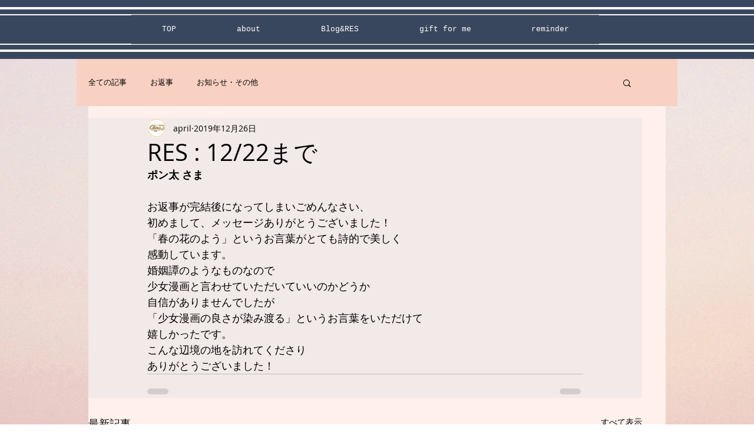

--- FILE ---
content_type: text/javascript
request_url: https://accaii.com/init
body_size: 161
content:
typeof window.accaii.init==='function'?window.accaii.init('9d58aa5e5d0348f5'):0;

--- FILE ---
content_type: text/javascript; charset=utf-8
request_url: https://accaii.com/thursdayairship/script?ck1=0&xno=9d58aa5e5d0348f5&tz=0&scr=1280.720.24&inw=1280&dpr=1&ori=0&tch=0&geo=1&nav=Mozilla%2F5.0%20(Macintosh%3B%20Intel%20Mac%20OS%20X%2010_15_7)%20AppleWebKit%2F537.36%20(KHTML%2C%20like%20Gecko)%20Chrome%2F131.0.0.0%20Safari%2F537.36%3B%20ClaudeBot%2F1.0%3B%20%2Bclaudebot%40anthropic.com)&url=https%3A%2F%2Fwww.thursdayairship.com%2Fpost%2Fres-12-22%25E3%2581%25BE%25E3%2581%25A7&ttl=RES%20%3A%2012%2F22%E3%81%BE%E3%81%A7&if=0&ct=0&wd=0&mile=&ref=&now=1763353155079
body_size: 195
content:
window.accaii.save('fd969664ac47464e.691aa242.691aa242.0.1.1.0','thursdayairship.com');
window.accaii.ready(true);